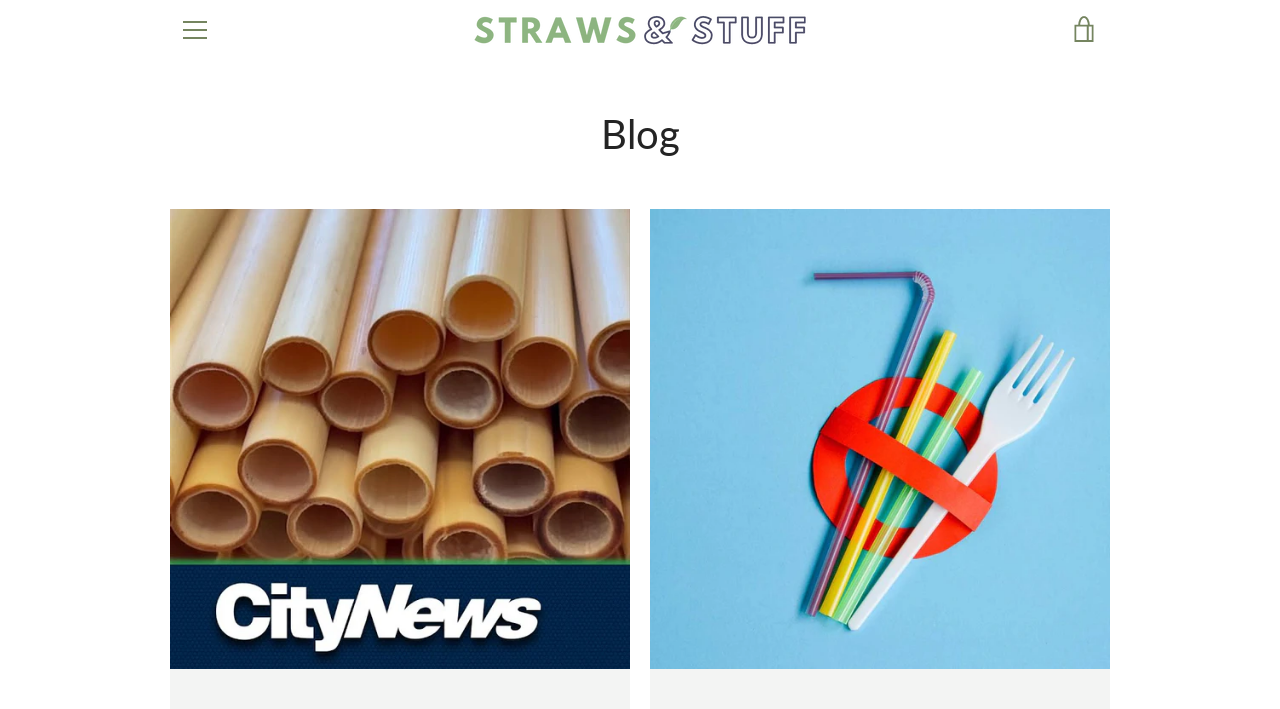

--- FILE ---
content_type: text/javascript
request_url: https://strawsandstuff.com/cdn/shop/t/4/assets/custom.js?v=101612360477050417211625606127
body_size: -519
content:
//# sourceMappingURL=/cdn/shop/t/4/assets/custom.js.map?v=101612360477050417211625606127
